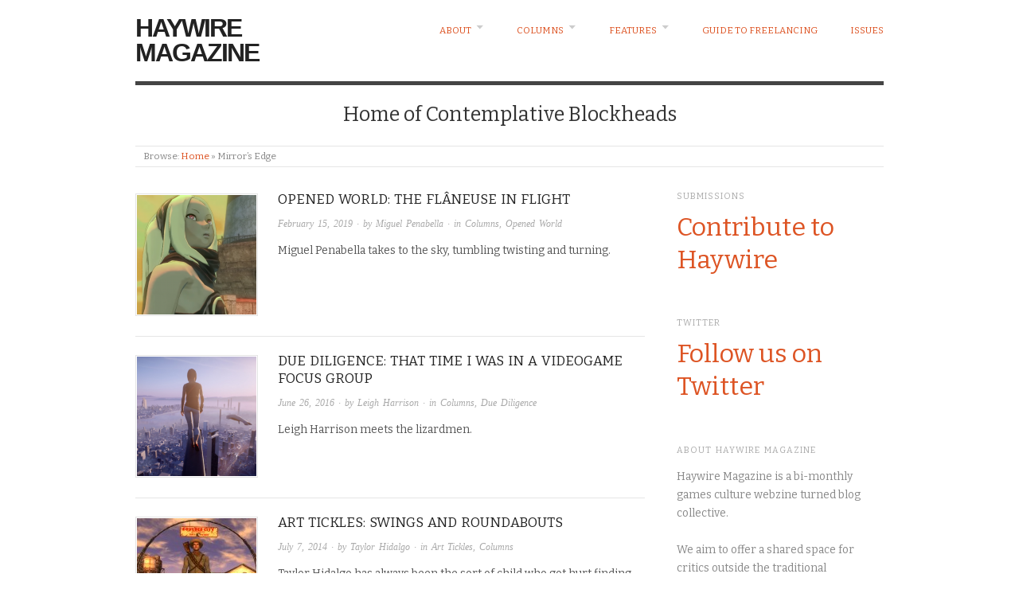

--- FILE ---
content_type: text/html; charset=UTF-8
request_url: https://haywiremag.com/tag/mirrors-edge/
body_size: 6158
content:
<!doctype html>
<html lang="en-US">
<head>
<meta http-equiv="Content-Type" content="text/html; charset=UTF-8" />
<meta http-equiv="X-UA-Compatible" content="IE=edge,chrome=1">
    
<!-- Mobile viewport optimized -->
<meta name="viewport" content="width=device-width,initial-scale=1">


<!-- Title -->
<link rel="profile" href="http://gmpg.org/xfn/11" />
<link rel="pingback" href="https://haywiremag.com/xmlrpc.php" />

<!-- WP Head -->
<title>Mirror&#8217;s Edge &#8211; Haywire Magazine</title>
<meta name='robots' content='max-image-preview:large' />

<meta name="template" content="Origin 0.6.0" />
<link rel='dns-prefetch' href='//secure.gravatar.com' />
<link rel='dns-prefetch' href='//fonts.googleapis.com' />
<link rel='dns-prefetch' href='//s.w.org' />
<link rel='dns-prefetch' href='//v0.wordpress.com' />
<link rel="alternate" type="application/rss+xml" title="Haywire Magazine &raquo; Feed" href="https://haywiremag.com/feed/" />
<link rel="alternate" type="application/rss+xml" title="Haywire Magazine &raquo; Mirror&#039;s Edge Tag Feed" href="https://haywiremag.com/tag/mirrors-edge/feed/" />
		<script type="text/javascript">
			window._wpemojiSettings = {"baseUrl":"https:\/\/s.w.org\/images\/core\/emoji\/13.0.1\/72x72\/","ext":".png","svgUrl":"https:\/\/s.w.org\/images\/core\/emoji\/13.0.1\/svg\/","svgExt":".svg","source":{"concatemoji":"https:\/\/haywiremag.com\/wp-includes\/js\/wp-emoji-release.min.js?ver=ec1d71ae9b3b1fc1c75a5e4a5fc33c74"}};
			!function(e,a,t){var n,r,o,i=a.createElement("canvas"),p=i.getContext&&i.getContext("2d");function s(e,t){var a=String.fromCharCode;p.clearRect(0,0,i.width,i.height),p.fillText(a.apply(this,e),0,0);e=i.toDataURL();return p.clearRect(0,0,i.width,i.height),p.fillText(a.apply(this,t),0,0),e===i.toDataURL()}function c(e){var t=a.createElement("script");t.src=e,t.defer=t.type="text/javascript",a.getElementsByTagName("head")[0].appendChild(t)}for(o=Array("flag","emoji"),t.supports={everything:!0,everythingExceptFlag:!0},r=0;r<o.length;r++)t.supports[o[r]]=function(e){if(!p||!p.fillText)return!1;switch(p.textBaseline="top",p.font="600 32px Arial",e){case"flag":return s([127987,65039,8205,9895,65039],[127987,65039,8203,9895,65039])?!1:!s([55356,56826,55356,56819],[55356,56826,8203,55356,56819])&&!s([55356,57332,56128,56423,56128,56418,56128,56421,56128,56430,56128,56423,56128,56447],[55356,57332,8203,56128,56423,8203,56128,56418,8203,56128,56421,8203,56128,56430,8203,56128,56423,8203,56128,56447]);case"emoji":return!s([55357,56424,8205,55356,57212],[55357,56424,8203,55356,57212])}return!1}(o[r]),t.supports.everything=t.supports.everything&&t.supports[o[r]],"flag"!==o[r]&&(t.supports.everythingExceptFlag=t.supports.everythingExceptFlag&&t.supports[o[r]]);t.supports.everythingExceptFlag=t.supports.everythingExceptFlag&&!t.supports.flag,t.DOMReady=!1,t.readyCallback=function(){t.DOMReady=!0},t.supports.everything||(n=function(){t.readyCallback()},a.addEventListener?(a.addEventListener("DOMContentLoaded",n,!1),e.addEventListener("load",n,!1)):(e.attachEvent("onload",n),a.attachEvent("onreadystatechange",function(){"complete"===a.readyState&&t.readyCallback()})),(n=t.source||{}).concatemoji?c(n.concatemoji):n.wpemoji&&n.twemoji&&(c(n.twemoji),c(n.wpemoji)))}(window,document,window._wpemojiSettings);
		</script>
		<style type="text/css">
img.wp-smiley,
img.emoji {
	display: inline !important;
	border: none !important;
	box-shadow: none !important;
	height: 1em !important;
	width: 1em !important;
	margin: 0 .07em !important;
	vertical-align: -0.1em !important;
	background: none !important;
	padding: 0 !important;
}
</style>
	<link rel='stylesheet' id='style-css'  href='https://haywiremag.com/wp-content/themes/origin/style.css?ver=0.6.0' type='text/css' media='all' />
<link rel='stylesheet' id='mediaelement-css'  href='https://haywiremag.com/wp-includes/js/mediaelement/mediaelementplayer-legacy.min.css?ver=4.2.16' type='text/css' media='all' />
<link rel='stylesheet' id='wp-mediaelement-css'  href='https://haywiremag.com/wp-includes/js/mediaelement/wp-mediaelement.min.css?ver=ec1d71ae9b3b1fc1c75a5e4a5fc33c74' type='text/css' media='all' />
<link rel='stylesheet' id='origin_fancybox-stylesheet-css'  href='https://haywiremag.com/wp-content/themes/origin/js/fancybox/jquery.fancybox-1.3.4.css?ver=1' type='text/css' media='screen' />
<link rel='stylesheet' id='font-bitter-css'  href='//fonts.googleapis.com/css?family=Bitter&#038;ver=1' type='text/css' media='screen' />
<link rel='stylesheet' id='jetpack-subscriptions-css'  href='https://haywiremag.com/wp-content/plugins/jetpack/modules/subscriptions/subscriptions.css?ver=10.4.2' type='text/css' media='all' />
<script type='text/javascript' src='https://haywiremag.com/wp-includes/js/jquery/jquery.min.js?ver=3.5.1' id='jquery-core-js'></script>
<script type='text/javascript' src='https://haywiremag.com/wp-includes/js/jquery/jquery-migrate.min.js?ver=3.3.2' id='jquery-migrate-js'></script>
<link rel="https://api.w.org/" href="https://haywiremag.com/wp-json/" /><link rel="alternate" type="application/json" href="https://haywiremag.com/wp-json/wp/v2/tags/279" /><link rel="EditURI" type="application/rsd+xml" title="RSD" href="https://haywiremag.com/xmlrpc.php?rsd" />
<link rel="wlwmanifest" type="application/wlwmanifest+xml" href="https://haywiremag.com/wp-includes/wlwmanifest.xml" /> 

	<style type="text/css">

		/* Font size. */
					html { font-size: 17px; }
		
		/* Font family. */
					body { font-family: 'Bitter', serif; }
		
		/* Link color. */
					a, a:visited, #footer a:hover, .entry-title a:hover { color: #dd5424; }
			#respond #submit, .button, a.button, .wpcf7-submit, #loginform .button-primary { background-color: #dd5424; }
				a:hover, a:focus { color: #000; }

		/* Custom CSS. */
		
	
	</style>	

<link rel="icon" href="https://haywiremag.com/wp-content/uploads/2016/03/HaywireTwitterAvatar3-150x150.jpg" sizes="32x32" />
<link rel="icon" href="https://haywiremag.com/wp-content/uploads/2016/03/HaywireTwitterAvatar3.jpg" sizes="192x192" />
<link rel="apple-touch-icon" href="https://haywiremag.com/wp-content/uploads/2016/03/HaywireTwitterAvatar3.jpg" />
<meta name="msapplication-TileImage" content="https://haywiremag.com/wp-content/uploads/2016/03/HaywireTwitterAvatar3.jpg" />
<style type="text/css" id="wp-custom-css">/*
You can add your own CSS here.

Click the help icon above to learn more.
*/

#comments-template, p.credit {
	display: none;
}

div.entry-meta {
	margin: 0 0 .75em 0;
}

div.entry-content > p {
	margin: 0 0 1.5em 0;	
}

div.entry-content > hr {
	margin: 1em 0 1em 0;
}

div.entry-content > p + hr {
	margin-top: -.5em;
}

a {
	transition: color 300ms ease;
}</style>
</head>

<body class="wordpress  en_US parent-theme y2026 m01 d22 h01 thursday logged-out archive taxonomy taxonomy-post_tag taxonomy-post_tag-mirrors-edge">

	
	<div id="container">
		
		<div class="wrap">

				
			<div id="header">
	
					
					<div id="branding">
						
																		<div class="site-title"><a href="https://haywiremag.com/" rel="home">Haywire Magazine</a></div>
				
											
					</div><!-- #branding -->
					
					
	
	<div id="menu-primary" class="site-navigation menu-container" role="navigation">

		<span class="menu-toggle">Menu</span>

		
		<div class="menu"><ul id="menu-primary-items" class="nav-menu"><li id="menu-item-87" class="menu-item menu-item-type-post_type menu-item-object-page menu-item-has-children menu-item-87"><a href="https://haywiremag.com/about/">About</a>
<ul class="sub-menu">
	<li id="menu-item-933" class="menu-item menu-item-type-post_type menu-item-object-page menu-item-933"><a href="https://haywiremag.com/contact/">Contact</a></li>
	<li id="menu-item-157" class="menu-item menu-item-type-post_type menu-item-object-page menu-item-157"><a href="https://haywiremag.com/contribute/">Contribute</a></li>
	<li id="menu-item-86" class="menu-item menu-item-type-post_type menu-item-object-page menu-item-86"><a href="https://haywiremag.com/team/">Editorial Board</a></li>
	<li id="menu-item-1162" class="menu-item menu-item-type-post_type menu-item-object-page menu-item-1162"><a href="https://haywiremag.com/ethics-statement/">Ethics Statement</a></li>
</ul>
</li>
<li id="menu-item-1322" class="menu-item menu-item-type-taxonomy menu-item-object-category menu-item-has-children menu-item-1322"><a href="https://haywiremag.com/category/columns/">Columns</a>
<ul class="sub-menu">
	<li id="menu-item-1358" class="menu-item menu-item-type-taxonomy menu-item-object-category menu-item-1358"><a href="https://haywiremag.com/category/columns/art-tickles/">Art Tickles</a></li>
	<li id="menu-item-5647" class="menu-item menu-item-type-taxonomy menu-item-object-category menu-item-5647"><a href="https://haywiremag.com/category/columns/due-diligence/">Due Diligence</a></li>
	<li id="menu-item-1323" class="menu-item menu-item-type-taxonomy menu-item-object-category menu-item-1323"><a href="https://haywiremag.com/category/columns/off-the-grid/">Off The Grid</a></li>
	<li id="menu-item-6970" class="menu-item menu-item-type-taxonomy menu-item-object-category menu-item-6970"><a href="https://haywiremag.com/category/columns/opened-world/">Opened World</a></li>
	<li id="menu-item-9991" class="menu-item menu-item-type-taxonomy menu-item-object-category menu-item-9991"><a href="https://haywiremag.com/category/columns/lets-place/">Let&#8217;s Place</a></li>
</ul>
</li>
<li id="menu-item-1319" class="menu-item menu-item-type-taxonomy menu-item-object-category menu-item-has-children menu-item-1319"><a href="https://haywiremag.com/category/features/">Features</a>
<ul class="sub-menu">
	<li id="menu-item-1321" class="menu-item menu-item-type-taxonomy menu-item-object-category menu-item-1321"><a href="https://haywiremag.com/category/features/from-the-editor/">From The Editor</a></li>
	<li id="menu-item-1320" class="menu-item menu-item-type-taxonomy menu-item-object-category menu-item-1320"><a href="https://haywiremag.com/category/features/reposts/">Reposts</a></li>
</ul>
</li>
<li id="menu-item-5355" class="menu-item menu-item-type-post_type menu-item-object-page menu-item-5355"><a href="https://haywiremag.com/guide-to-freelancing/">Guide to Freelancing</a></li>
<li id="menu-item-1328" class="menu-item menu-item-type-taxonomy menu-item-object-category menu-item-1328"><a href="https://haywiremag.com/category/issues/">Issues</a></li>
</ul></div>
		
	</div><!-- #menu-primary .menu-container -->

	
					
					<div id="site-description"><span>Home of Contemplative Blockheads</span></div>	
						
				
		<div class="breadcrumb-trail breadcrumbs" itemprop="breadcrumb">
			<span class="trail-browse">Browse:</span> <span class="trail-begin"><a href="https://haywiremag.com" title="Haywire Magazine">Home</a></span>
			 <span class="sep">&raquo;</span> <span class="trail-end">Mirror&#8217;s Edge</span>
		</div>	
			</div><!-- #header -->
	
				
				
			<div id="main">
	
				
	
	<div id="content">

		
		<div class="hfeed">

			
				
					
					<div id="post-9048" class="hentry post publish post-1 odd author-mpenabella has-more-link category-columns category-opened-world post_tag-gravity-rush post_tag-mirrors-edge">		

						
						<a href="https://haywiremag.com/columns/opened-world-the-flaneuse-in-flight/" title="Opened World: The Flâneuse in Flight"><img src="https://haywiremag.com/wp-content/uploads/2019/02/gravityrush4-150x150-1550264490.png" alt="Opened World: The Flâneuse in Flight" class="thumbnail" /></a>
						<h1 class="post-title entry-title"><a href="https://haywiremag.com/columns/opened-world-the-flaneuse-in-flight/" title="Opened World: The Flâneuse in Flight" rel="bookmark">Opened World: The Flâneuse in Flight</a></h1>

						<div class="byline"><a href="https://haywiremag.com/columns/opened-world-the-flaneuse-in-flight/">February 15, 2019</a> &middot; by <a href="https://haywiremag.com/author/mpenabella/" title="Posts by Miguel Penabella" rel="author">Miguel Penabella</a> &middot; in <a href="https://haywiremag.com/category/columns/" rel="category tag">Columns</a>, <a href="https://haywiremag.com/category/columns/opened-world/" rel="category tag">Opened World</a>  </div>

						<div class="entry-summary">
							
							<p>Miguel Penabella takes to the sky, tumbling twisting and turning.</p>
							
														
						</div><!-- .entry-summary -->

						
					</div><!-- .hentry -->

					
				
					
					<div id="post-6724" class="hentry post publish post-2 even alt author-lharrison has-more-link category-columns category-due-diligence post_tag-mirrors-edge post_tag-mirrors-edge-catalyst post_tag-trials">		

						
						<a href="https://haywiremag.com/columns/due-diligence-that-time-i-was-in-a-videogame-focus-group/" title="Due Diligence: That Time I Was In A Videogame Focus Group"><img src="https://haywiremag.com/wp-content/uploads/2016/06/mirrorsedge1-150x150.png" alt="Due Diligence: That Time I Was In A Videogame Focus Group" class="thumbnail" /></a>
						<h1 class="post-title entry-title"><a href="https://haywiremag.com/columns/due-diligence-that-time-i-was-in-a-videogame-focus-group/" title="Due Diligence: That Time I Was In A Videogame Focus Group" rel="bookmark">Due Diligence: That Time I Was In A Videogame Focus Group</a></h1>

						<div class="byline"><a href="https://haywiremag.com/columns/due-diligence-that-time-i-was-in-a-videogame-focus-group/">June 26, 2016</a> &middot; by <a href="https://haywiremag.com/author/lharrison/" title="Posts by Leigh Harrison" rel="author">Leigh Harrison</a> &middot; in <a href="https://haywiremag.com/category/columns/" rel="category tag">Columns</a>, <a href="https://haywiremag.com/category/columns/due-diligence/" rel="category tag">Due Diligence</a>  </div>

						<div class="entry-summary">
							
							<p>Leigh Harrison meets the lizardmen.</p>
							
														
						</div><!-- .entry-summary -->

						
					</div><!-- .hentry -->

					
				
					
					<div id="post-3925" class="hentry post publish post-3 odd author-thidalgo has-more-link category-art-tickles category-columns post_tag-fallout-new-vegas post_tag-mirrors-edge">		

						
						<a href="https://haywiremag.com/columns/art-tickles-swings-roundabouts/" title="Art Tickles: Swings and Roundabouts"><img src="https://haywiremag.com/wp-content/uploads/2014/07/FalloutNewVegas3-150x150-1404762544.jpg" alt="Art Tickles: Swings and Roundabouts" class="thumbnail" /></a>
						<h1 class="post-title entry-title"><a href="https://haywiremag.com/columns/art-tickles-swings-roundabouts/" title="Art Tickles: Swings and Roundabouts" rel="bookmark">Art Tickles: Swings and Roundabouts</a></h1>

						<div class="byline"><a href="https://haywiremag.com/columns/art-tickles-swings-roundabouts/">July 7, 2014</a> &middot; by <a href="https://haywiremag.com/author/thidalgo/" title="Posts by Taylor Hidalgo" rel="author">Taylor Hidalgo</a> &middot; in <a href="https://haywiremag.com/category/columns/art-tickles/" rel="category tag">Art Tickles</a>, <a href="https://haywiremag.com/category/columns/" rel="category tag">Columns</a>  </div>

						<div class="entry-summary">
							
							<p>Taylor Hidalgo has always been the sort of child who got hurt finding alternative uses for playground equipment.</p>
							
														
						</div><!-- .entry-summary -->

						
					</div><!-- .hentry -->

					
				
			
		</div><!-- .hfeed -->

		
		
	
	
	</div><!-- #content -->

	
				
	
	<div id="sidebar-primary" class="sidebar">

		
		<section id="text-6" class="widget widget_text widget-widget_text"><h3 class="widget-title">Submissions</h3>			<div class="textwidget"><p style="line-height: 250%"><font size="6"><a href="https://haywiremag.com/contribute/" target="_blank" rel="noopener">Contribute to Haywire</a></font></p></div>
		</section><section id="text-7" class="widget widget_text widget-widget_text"><h3 class="widget-title">Twitter</h3>			<div class="textwidget"><p style="line-height: 250%"><font size="6"><a href="https://twitter.com/haywiremag" target="_blank" rel="noopener">Follow us on Twitter</a></font></p></div>
		</section><section id="text-2" class="widget widget_text widget-widget_text"><h3 class="widget-title">About Haywire Magazine</h3>			<div class="textwidget"><p>Haywire Magazine is a bi-monthly games culture webzine turned blog collective.<br /><br />
We aim to offer a shared space for critics outside the traditional publishing system. No entrance requirements, just throw your ideas at us and we'll help you get them written up and out there.<br /><br />
For more information, have a look at our <a href="https://haywiremag.com/?page_id=1156" target="_blank" rel="noopener">ethics statement</a>.</div>
		</section><section id="blog_subscription-2" class="widget widget_blog_subscription jetpack_subscription_widget widget-widget_blog_subscription jetpack_subscription_widget"><h3 class="widget-title">Subscribe</h3>
			<form action="#" method="post" accept-charset="utf-8" id="subscribe-blog-blog_subscription-2">
				                    <div id="subscribe-text"><p>Enter your email address to be notified of new posts.</p>
</div>                    <p id="subscribe-email">
                        <label id="jetpack-subscribe-label"
							class="screen-reader-text"
							for="subscribe-field-blog_subscription-2">
							Email Address                        </label>
                        <input type="email" name="email" required="required"
                        			                                                value=""
							id="subscribe-field-blog_subscription-2"
                            placeholder="Email Address"
                        />
                    </p>

					<p id="subscribe-submit"
											>
                        <input type="hidden" name="action" value="subscribe"/>
                        <input type="hidden" name="source" value="https://haywiremag.com/tag/mirrors-edge/"/>
                        <input type="hidden" name="sub-type" value="widget"/>
						<input type="hidden" name="redirect_fragment" value="subscribe-blog-blog_subscription-2"/>
						                        <button type="submit"
	                        	                            class="wp-block-button__link"
                            		                    	                        name="jetpack_subscriptions_widget"
	                    >
	                        Subscribe                        </button>
                    </p>
				            </form>
		
</section>
		
	</div><!-- #sidebar-primary .aside -->

	

				
		</div><!-- #main -->

		
				

		
		<div id="footer">

			
			<div class="footer-content">
                <p class="copyright">Copyright &#169; 2026 <a href="https://haywiremag.com/" rel="home">Haywire Magazine</a></p>
				<p class="credit">Powered by <a href="http://wordpress.org">WordPress</a> and <a href="http://alienwp.com">Origin</a></p>

				
			</div>

			
		</div><!-- #footer -->

				
		</div><!-- .wrap -->

	</div><!-- #container -->

	
	<script type='text/javascript' src='https://haywiremag.com/wp-content/themes/origin/js/fancybox/jquery.fancybox-1.3.4.pack.js?ver=1.0' id='origin_fancybox-js'></script>
<script type='text/javascript' src='https://haywiremag.com/wp-content/themes/origin/js/fitvids/jquery.fitvids.js?ver=1.0' id='origin_fitvids-js'></script>
<script type='text/javascript' src='https://haywiremag.com/wp-content/themes/origin/js/footer-scripts.js?ver=1.0' id='origin_footer-scripts-js'></script>
<script type='text/javascript' src='https://haywiremag.com/wp-content/themes/origin/js/navigation.js?ver=20130228' id='origin_navigation-js'></script>
<script type='text/javascript' src='https://haywiremag.com/wp-content/themes/origin/library/js/drop-downs.min.js?ver=20130805' id='drop-downs-js'></script>
<script type='text/javascript' src='https://haywiremag.com/wp-includes/js/wp-embed.min.js?ver=ec1d71ae9b3b1fc1c75a5e4a5fc33c74' id='wp-embed-js'></script>
<script src='https://stats.wp.com/e-202604.js' defer></script>
<script>
	_stq = window._stq || [];
	_stq.push([ 'view', {v:'ext',j:'1:10.4.2',blog:'48244239',post:'0',tz:'11',srv:'haywiremag.com'} ]);
	_stq.push([ 'clickTrackerInit', '48244239', '0' ]);
</script>
	
</body>
</html>